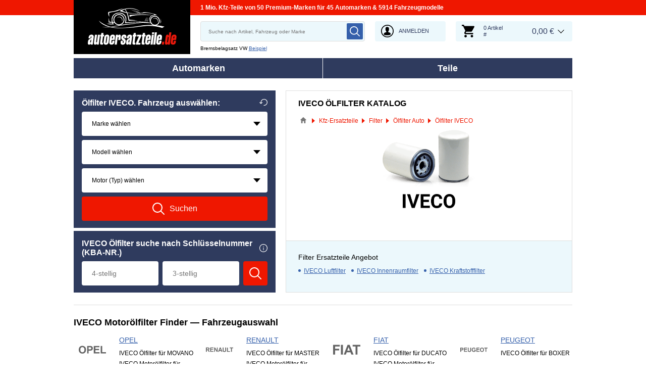

--- FILE ---
content_type: text/html; charset=UTF-8
request_url: https://www.autoersatzteile.de/olfilter/m-iveco
body_size: 9981
content:
<!DOCTYPE html>
<html lang="de">
<head>
    <meta charset="utf-8">
    <meta name="viewport" content="width=device-width, initial-scale=1.0">
    <meta name="csrf-token" content="Ahtwd8ykzEwVUcxzpZYjyvCx7rXRi0syUdNg6lrO">
    <meta name="format-detection" content="telephone=no">
    <link rel="dns-prefetch" href="https://cdn.autoersatzteile.de/">
    <link rel="apple-touch-icon" sizes="180x180" href="/assets/833652/images/apple-touch-icon.png">
    <link rel="icon" type="image/png" sizes="32x32" href="/assets/833652/images/favicon-32x32.png">
    <link rel="icon" type="image/png" sizes="16x16" href="/assets/833652/images/favicon-16x16.png">
    <link rel="mask-icon" href="/assets/833652/images/safari-pinned-tab.svg" color="#5bbad5">
    <meta name="theme-color" content="#ffffff">
    <meta name="robots" content="index, follow">
        <link rel="canonical" href="https://www.autoersatzteile.de/olfilter/m-iveco">
        
    <title>IVECO Ölfilter kaufen | Preis und Erfahrung</title>
    <meta name="description" content="Täglich ⚡ NEUE ANGEBOTE ➤➤➤ Sie suchen Ölfilter von IVECO für Ihr Fahrzeug ❓ ➤ Dann sind Sie in unsrem Onlineshop für Autoersatzteile genau richtig ❗ Hier finden Sie nicht nur passende, sondern auch günstige Motorölfilter Autoteile ➤"/>
    <meta name="keywords" content=""/>
    <link href="/assets/833652/css/vendor.css" rel="stylesheet">
    <link href="/assets/833652/css/app.css?id=f890cf1fc4b5d4db46d15ae3a2fa3cb7" rel="stylesheet">
        <!-- a.1 -->

    <!-- Google Tag Manager -->
<script>
    window.dataLayer = window.dataLayer || [];
    dataLayer.push({"event":"page_load","routeName":"supplier_part","session_start":1768787510,"visitor_type":"uknown_user","car_id":null,"firstRoute":"supplier_part","subentrance_route":"supplier_part","pageIndex":1,"exitRoute":"supplier_part","user_sessionID":"ciryzZH2IJ0PexSQ0SDFT68a4kmiQpCTdk8XU3rU","user_id":"guest","BasketID":"bskid0lZraztJwyMwnVJz7egMpkoDi8nidzWNay4f1VXJ","device_category":"desktop","cid":"0"});
        dataLayer.push({"event":"consent_mode_def","ad_storage_def":"denied","analytics_storage_def":"denied","all_analytics_cookies":"denied","all_marketing_cookies":"denied"});
        dataLayer.push({'random_sessionID': new Date().getTime() + '.' + Math.random().toString(36).substring(5)});
</script>
<script>
    /**
     This code should be called when selecting cookies in the popup... terms-cookies-popup.js
     document.dispatchEvent(new CustomEvent('setTermsCookiesChoose', {detail: choose}));
     */
    document.addEventListener('setTermsCookiesChoose', function (e) {
        dataLayer.push({
            'event': 'consent_mode_option',
            'analytics_storage': e.detail.analyticsStorageDef,
            'ad_storage': e.detail.adStorageDef,
            'all_analytics_cookies': e.detail.allAnalyticsCookies,
            'all_marketing_cookies': e.detail.allMarketingCookies,
        });
    });
</script>

<script>(function (w, d, s, l, i) {
        w[l] = w[l] || [];
        w[l].push({
            'gtm.start':
                new Date().getTime(), event: 'gtm.js'
        });
        var f = d.getElementsByTagName(s)[0],
            j = d.createElement(s), dl = l != 'dataLayer' ? '&l=' + l : '';
        j.async = true;
        j.src =
            'https://www.googletagmanager.com/gtm.js?id=' + i + dl;
        f.parentNode.insertBefore(j, f);
    })(window, document, 'script', 'dataLayer', 'GTM-5HFXB5L');</script>
<!-- End Google Tag Manager -->
    <script src="https://autoersatzteile.app.baqend.com/v1/speedkit/install.js?d=production" async crossorigin="anonymous"></script>
    <!-- a.2 -->

</head>
<body>
<!-- a.3 -->
<div style="display:none" data-session-start></div>

<!-- Google Tag Manager (noscript) -->
<noscript>
    <iframe src="https://www.googletagmanager.com/ns.html?id=GTM-5HFXB5L"
            height="0" width="0" style="display:none;visibility:hidden"></iframe>
</noscript>
<!-- End Google Tag Manager (noscript) -->
<div class="wrapper"
            data-user-id="" data-cart-id="" data-ubi="bskid0lZraztJwyMwnVJz7egMpkoDi8nidzWNay4f1VXJ" data-cart-count="" data-maker-id="" data-model-id="" data-car-id="" data-404-page="" data-route-name="" data-ab-test-type data-ab-test-group data-ab-test-keys data-ab-test-values
    >
        <header class="header">
        <div class="header__top d-none d-sm-flex">
    <div class="header__headline">
                <div class="header__headline-slog"><b>1 Mio. Kfz-Teile von 50 Premium-Marken für 45 Automarken & 5914 Fahrzeugmodelle</b></div>
    </div>
</div>
<div class="header__content-wrapper" data-header-content>
    <div class="header__content">
        <div class="header__logo">
            <a href="https://www.autoersatzteile.de/">
                <img class="header__logo-image" src="/assets/833652/images/svg/logo/logo_de.svg"
                     alt="Autoersatzteile.de">
                <img class="header__logo-image-fixed" src="/assets/833652/images/svg/logo/logo_de_fixed.svg"
                     alt="">
            </a>
        </div>
        <div class="header__search" data-header-search>
            <div class="header__search-content">
                <form class="autocomplete" method="get" action="https://www.autoersatzteile.de/ersatzteile-suche" data-autocomplete-form>
                    <input value="" aria-label="search" class="autocomplete__input" type="text"
                           name="keyword" placeholder="Suche nach Artikel, Fahrzeug oder Marke"
                           data-search-autocomplete-input autocomplete="off"/>
                    <button class="autocomplete__button" data-search-submit-button>
                        <svg class="base-svg " role="img">
                            <use xlink:href="/assets/833652/svg/icon-sprite-bw.svg#sprite-search-bw-"></use>
                        </svg>
                    </button>
                </form>
                <span class="header__search-close" data-header-search-close>
                    <svg class="base-svg " role="img">
                        <use xlink:href="/assets/833652/svg/icon-sprite-bw.svg#sprite-close-icon-bw-"></use>
                    </svg>
                </span>
                <div class="header__search-info">
    <div class="header__search-info-toggle">
        Bremsbelagsatz VW        <div class="header__search-info-link" data-tooltip-click data-example-tooltip-dropdown>
            <a href="#" data-tooltip-click>Beispiel</a>
            <div class="header__search-info-tooltip" data-example-tooltip-dropdown-container></div>
        </div>
    </div>
</div>
            </div>
        </div>

        <div class="header__search-trigger" data-search-toggle>
            <svg class="base-svg " role="img">
                <use xlink:href="/assets/833652/svg/icon-sprite-bw.svg#sprite-search-bw-"></use>
            </svg>
        </div>
                    <div class="header__auth js-login-popup" data-login-show>
                <svg class="base-svg " role="img">
                    <use xlink:href="/assets/833652/svg/icon-sprite-bw.svg?rev=94077978#sprite-user-icon-bw-"></use>
                </svg>
                <span>Anmelden</span>
            </div>
                <div class="header__cart"
     data-tooltip-hover
     data-header-cart
     data-header-cart-middle
     data-link="https://www.autoersatzteile.de/basket">
    <div class="header__cart-art" data-cart-count="0">
    <svg class="base-svg" role="img">
        <use xlink:href=/assets/833652/svg/icon-sprite-bw.svg#sprite-cart-icon-bw-></use>
    </svg>
    <span data-cart-count-products>0 Artikel<br>#</span>
</div>
<div data-link="https://www.autoersatzteile.de/basket" class="header__cart-price">
    <span>0,00 &euro;</span>
</div>
    </div>
    </div>
</div>
        <nav>
            <ul class="main-menu" data-main-menu>
    <li class="main-menu__item" data-tooltip-hover data-tooltip-mob-hold data-ajax-main-menu="makers">
        <span class="close"></span>
        <a href="https://www.autoersatzteile.de/autohersteller" class="main-menu__title" data-ajax-makers-link>Automarken</a>
    </li>
    <li class="main-menu__item" data-tooltip-hover data-tooltip-mob-hold data-ajax-main-menu="parts">
        <span class="close"></span>
        <a href="https://www.autoersatzteile.de/auto-ersatzteile" class="main-menu__title" data-ajax-parts-link>Teile</a>
    </li>
</ul>
        </nav>
    </header>
                <main class="parts-page" id="main" role="main" >
        
    <div class="selector-wrapper selector-wrapper--border-none">
        <div class="row">
            <div class="col-12 col-md-6 col-lg-5">
                <div class="selector">
    <div class="selector__wrap">
        <div class="selector__vehicle"
     data-selector
     data-car-search-selector
     data-car-search-type="base">
    <div class="selector__title title-h3">
    Ölfilter IVECO. Fahrzeug auswählen:    <div class="selector__reset" data-selector-reset>
        <svg class="base-svg" role="img">
            <use xlink:href="/assets/833652/svg/icon-sprite-bw.svg#sprite-reset-bw-"></use>
        </svg>
    </div>
</div>
    <form class="selector__vehicle-form" onsubmit="return false;">
    <div class="selector__input" data-selector-maker data-form-row>
    <select name="makerId" aria-label="maker">
        <option value="-1">Marke wählen</option>
    </select>
    <span class="selector__input-numb">1</span>
    <span class="error-tooltip">
    <svg class="base-svg " role="img"><use xlink:href="/assets/833652/svg/icon-sprite-bw.svg#sprite-warning-bw-"></use></svg>
    <span data-error-message></span>
</span>
</div>
<div class="selector__input" data-selector-model data-form-row>
    <select name="modelId" aria-label="model">
        <option value="-1">Modell wählen</option>
    </select>
    <span class="selector__input-numb">2</span>
    <span class="error-tooltip">
    <svg class="base-svg " role="img"><use xlink:href="/assets/833652/svg/icon-sprite-bw.svg#sprite-warning-bw-"></use></svg>
    <span data-error-message></span>
</span>
</div>
<div class="selector__input" data-selector-car data-form-row>
    <select name="carId" aria-label="car">
        <option value="-1">Motor (Typ) wählen</option>
    </select>
    <span class="selector__input-numb">3</span>
    <span class="error-tooltip">
    <svg class="base-svg " role="img"><use xlink:href="/assets/833652/svg/icon-sprite-bw.svg#sprite-warning-bw-"></use></svg>
    <span data-error-message></span>
</span>
</div>
        <input name="childSynthetic" type="hidden" value="olfilter">
    <input name="nodeId" type="hidden" value="10359">
    <input name="nodeAlias" type="hidden" value="olfilter">
    <a href="#" class="selector__button" data-selector-button>
        <svg class="base-svg" role="img">
            <use xlink:href="/assets/833652/svg/icon-sprite-bw.svg#sprite-search-bw-"></use>
        </svg>
        <span>Suchen</span>
    </a>
</form></div>
<div class="selector__kba">
    <div class="selector__title title-h3">
        IVECO Ölfilter suche nach Schlüsselnummer (KBA-NR.)        <div class="selector__info" data-tooltip-click>
            <span class="selector__info-icon">
                <img src="/assets/833652/images/svg/info-w.svg" alt="IVECO Ölfilter Finder Schlüsselnummer">
            </span>
            <div class="selector__info-tooltip">
                <a href="#" class="close"></a>
                <div class="title"
                     data-text-modify="append-text"
                     data-append-text="Nach Schlüsselnummer"></div>
                <div class="image"
                     data-text-modify="append-img"
                     data-append-img-src="/assets/833652/images/beispiel.png"
                     data-append-img-alt=""></div>
            </div>
        </div>
    </div>
    <div class="selector__kba-wrap" data-selector-number>
        <form class="selector__kba-form" onsubmit="return false;">
    <div class="selector__input-wrap" data-selector-number-kba1 data-form-row>
        <input class="selector__kba-input"
               type="text"
               aria-label="kba1"
               name="kba[]"
               id="kba1"
               placeholder="4-stellig"
               maxlength="4"
               value="">
        <span class="error-tooltip">
        <svg role="img" class="base-svg">
            <use xlink:href="/assets/833652/svg/icon-sprite-bw.svg#sprite-warning-bw-"></use>
        </svg>
        <span data-error-message></span>
    </span>
    </div>
    <div class="selector__input-wrap" data-selector-number-kba2 data-form-row>
        <input class="selector__kba-input"
               type="text"
               aria-label="kba2"
               name="kba[]"
               id="kba2"
               placeholder="3-stellig"
               maxlength="3"
               value="">
    </div>
        <input name="childSynthetic" type="hidden" value="olfilter">
    <input name="nodeId" type="hidden" value="10359">
    <input name="nodeAlias" type="hidden" value="olfilter">
    <a href="#" class="selector__button" data-selector-number-button>
        <svg class="base-svg" role="img">
            <use xlink:href="/assets/833652/svg/icon-sprite-bw.svg#sprite-search-bw-"></use>
        </svg>
        <span>Suchen</span>
    </a>
</form>    </div>
</div>
    </div>
</div>            </div>
            <div class="col-12 col-md-6 col-lg-7">
                <div class="current-category">
                    <h1 class="current-category__title title-h3">IVECO Ölfilter Katalog</h1>
                    <div class="breadcrumbs">
        <script type="application/ld+json">{
    "@context": "https://schema.org",
    "@type": "BreadcrumbList",
    "itemListElement": [
        {
            "@type": "ListItem",
            "position": 1,
            "item": {
                "@type": "Thing",
                "name": "Autoteile",
                "@id": "https://www.autoersatzteile.de/"
            }
        },
        {
            "@type": "ListItem",
            "position": 2,
            "item": {
                "@type": "Thing",
                "name": "Kfz-Ersatzteile",
                "@id": "https://www.autoersatzteile.de/auto-ersatzteile"
            }
        },
        {
            "@type": "ListItem",
            "position": 3,
            "item": {
                "@type": "Thing",
                "name": "Filter",
                "@id": "https://www.autoersatzteile.de/filter"
            }
        },
        {
            "@type": "ListItem",
            "position": 4,
            "item": {
                "@type": "Thing",
                "name": "Ölfilter Auto",
                "@id": "https://www.autoersatzteile.de/olfilter"
            }
        },
        {
            "@type": "ListItem",
            "position": 5,
            "item": {
                "@type": "Thing",
                "name": "Ölfilter IVECO"
            }
        }
    ]
}</script>                    <div class="breadcrumbs__item">
                                    <a href="https://www.autoersatzteile.de/" class="breadcrumbs__link">
                        <span><img src="/assets/833652/images/svg/home.svg" alt="Autoteile"></span>
                    </a>                            </div>
                    <div class="breadcrumbs__item">
                                    <a href="https://www.autoersatzteile.de/auto-ersatzteile" class="breadcrumbs__link">
                        <span>Kfz-Ersatzteile</span>
                    </a>                            </div>
                    <div class="breadcrumbs__item">
                                    <a href="https://www.autoersatzteile.de/filter" class="breadcrumbs__link">
                        <span>Filter</span>
                    </a>                            </div>
                    <div class="breadcrumbs__item">
                                    <a href="https://www.autoersatzteile.de/olfilter" class="breadcrumbs__link">
                        <span>Ölfilter Auto</span>
                    </a>                            </div>
                    <div class="breadcrumbs__item">
                                    <a class="breadcrumbs__defcur"><span>Ölfilter IVECO</span></a>
                            </div>
            </div>

                    <div class="current-category__image current-category__image--brand">
                        <img class="current-category__img lazyload"
                             src="https://scdn.autoersatzteile.de/catalog/categories/513x196/55.png"
                             data-srcset="https://scdn.autoersatzteile.de/catalog/categories/513x196/55.png"
                             srcset="https://www.autoersatzteile.de/lazyload.php?width=513&amp;height=196"
                             alt="IVECO Ölfilter Katalog"
                        >
                        <span class="current-category__brand">
                            <img class="lazyload"
                                 alt="IVECO Motorölfilter online kaufen"
                                 src="https://cdn.autoersatzteile.de/brands/thumbs/100947.png?m=2"
                                 data-src="https://cdn.autoersatzteile.de/brands/thumbs/100947.png?m=2"
                                 data-srcset="https://cdn.autoersatzteile.de/brands/thumbs/100947.png?m=2 1x, https://cdn.autoersatzteile.de/brands/thumbs/100947.png?m=1 2x"
                                 srcset="https://www.autoersatzteile.de/lazyload.php?width=170&amp;height=80">
                        </span>
                    </div>
                    <div class="current-category__links">
    <b class="current-category__links-title title-h4">Filter Ersatzteile Angebot</b>
    <ul class="current-category__links-list" data-current-cat-links>
                    <li>
                <a href="https://www.autoersatzteile.de/luftfilter/m-iveco"
                   class="current-category__link"
                >IVECO Luftfilter</a>
            </li>
                    <li>
                <a href="https://www.autoersatzteile.de/innenraumfilter/m-iveco"
                   class="current-category__link"
                >IVECO Innenraumfilter</a>
            </li>
                    <li>
                <a href="https://www.autoersatzteile.de/kraftstofffilter/m-iveco"
                   class="current-category__link"
                >IVECO Kraftstofffilter</a>
            </li>
            </ul>
    <div class="current-category__links-more"
         data-current-cat-links-btn
         data-more="Mehr"
         data-less="Schließen"
    >Mehr</div>
</div>
                </div>
            </div>
        </div>
    </div>

    <div class="makers-groups" data-makers-groups data-media-sm="4" data-media-md="6">
    <h2 class="makers-groups__title">IVECO Motorölfilter Finder — Fahrzeugauswahl</h2>
    <div class="makers-groups__content row row-cols-2 row-cols-sm-3 row-cols-md-3 row-cols-lg-4">
                                <ul class="makers-groups__item" data-makers-groups-item>
                <li>
                    <div class="makers-item-link">
                        <img class="makers-item-link__image lazyload"
                             src="https://scdn.autoersatzteile.de/makers/def/84.svg"
                             data-srcset="https://scdn.autoersatzteile.de/makers/def/84.svg"
                             srcset="https://www.autoersatzteile.de/lazyload.php?width=54&amp;height=54"
                             alt="OPEL Ölfilter IVECO">
                    </div>
                    <span class="makers-groups__group-link">
                        OPEL                    </span>
                </li>
                                    <li>
                        <a href="https://www.autoersatzteile.de/olfilter/opel/movano/iveco"
                           class="makers-groups__item-link"
                        >IVECO Ölfilter für MOVANO                        </a>
                    </li>
                                    <li>
                        <a href="https://www.autoersatzteile.de/olfilter/opel/arena/iveco"
                           class="makers-groups__item-link"
                        >IVECO Motorölfilter für ARENA                        </a>
                    </li>
                            </ul>
                                <ul class="makers-groups__item" data-makers-groups-item>
                <li>
                    <div class="makers-item-link">
                        <img class="makers-item-link__image lazyload"
                             src="https://scdn.autoersatzteile.de/makers/def/93.svg"
                             data-srcset="https://scdn.autoersatzteile.de/makers/def/93.svg"
                             srcset="https://www.autoersatzteile.de/lazyload.php?width=54&amp;height=54"
                             alt="RENAULT Ölfilter IVECO">
                    </div>
                    <span class="makers-groups__group-link">
                        RENAULT                    </span>
                </li>
                                    <li>
                        <a href="https://www.autoersatzteile.de/olfilter/renault/master/iveco"
                           class="makers-groups__item-link"
                        >IVECO Ölfilter für MASTER                        </a>
                    </li>
                                    <li>
                        <a href="https://www.autoersatzteile.de/olfilter/renault/trafic/iveco"
                           class="makers-groups__item-link"
                        >IVECO Motorölfilter für TRAFIC                        </a>
                    </li>
                                    <li>
                        <a href="https://www.autoersatzteile.de/olfilter/renault/safrane/iveco"
                           class="makers-groups__item-link"
                        >SAFRANE                        </a>
                    </li>
                            </ul>
                                <ul class="makers-groups__item" data-makers-groups-item>
                <li>
                    <div class="makers-item-link">
                        <img class="makers-item-link__image lazyload"
                             src="https://scdn.autoersatzteile.de/makers/def/35.svg"
                             data-srcset="https://scdn.autoersatzteile.de/makers/def/35.svg"
                             srcset="https://www.autoersatzteile.de/lazyload.php?width=54&amp;height=54"
                             alt="FIAT Ölfilter IVECO">
                    </div>
                    <span class="makers-groups__group-link">
                        FIAT                    </span>
                </li>
                                    <li>
                        <a href="https://www.autoersatzteile.de/olfilter/fiat/ducato/iveco"
                           class="makers-groups__item-link"
                        >IVECO Ölfilter für DUCATO                        </a>
                    </li>
                                    <li>
                        <a href="https://www.autoersatzteile.de/olfilter/fiat/croma/iveco"
                           class="makers-groups__item-link"
                        >IVECO Motorölfilter für CROMA                        </a>
                    </li>
                            </ul>
                                <ul class="makers-groups__item" data-makers-groups-item>
                <li>
                    <div class="makers-item-link">
                        <img class="makers-item-link__image lazyload"
                             src="https://scdn.autoersatzteile.de/makers/def/88.svg"
                             data-srcset="https://scdn.autoersatzteile.de/makers/def/88.svg"
                             srcset="https://www.autoersatzteile.de/lazyload.php?width=54&amp;height=54"
                             alt="PEUGEOT Ölfilter IVECO">
                    </div>
                    <span class="makers-groups__group-link">
                        PEUGEOT                    </span>
                </li>
                                    <li>
                        <a href="https://www.autoersatzteile.de/olfilter/peugeot/boxer/iveco"
                           class="makers-groups__item-link"
                        >IVECO Ölfilter für BOXER                        </a>
                    </li>
                            </ul>
                                <ul class="makers-groups__item" data-makers-groups-item>
                <li>
                    <div class="makers-item-link">
                        <img class="makers-item-link__image lazyload"
                             src="https://scdn.autoersatzteile.de/makers/def/21.svg"
                             data-srcset="https://scdn.autoersatzteile.de/makers/def/21.svg"
                             srcset="https://www.autoersatzteile.de/lazyload.php?width=54&amp;height=54"
                             alt="CITROЁN Ölfilter IVECO">
                    </div>
                    <span class="makers-groups__group-link">
                        CITROËN                    </span>
                </li>
                                    <li>
                        <a href="https://www.autoersatzteile.de/olfilter/citroen/relay/iveco"
                           class="makers-groups__item-link"
                        >Ölfilter IVECO für JUMPER                        </a>
                    </li>
                            </ul>
            </div>
    <div class="makers-groups__more"
         data-makers-groups-btn
         data-more="Mehr"
         data-less="Schließen"
    >Mehr</div>
</div>

    
    
    <div class="top-products">
    <h3 class="top-products__title title-h2"
    >IVECO Ölfilter Liste: Top Produkte in Top-Qualität</h3>
    <div class="top-products__content">
        <div class="row" data-listing-grid>
            <div class="col-6 col-sm-4 col-md-3">
            <div class="listing-grid-item" data-listing-grid-item data-product-article-id=18732610>
                <div class="listing-grid-item__title discount">
                    <a href="https://www.autoersatzteile.de/18732610-iveco#olfilter" class="listing-grid-item__name">
                        Ölfilter IVECO 2995655                    </a>                                    </div>
                <div class="listing-grid-item__article">
                                            <div class="listing-grid-item__info-toggle" data-listing-grid-toggle>
                            <img src="/assets/833652/images/svg/info-card.svg" alt="2995655 IVECO Ölfilter Erfahrung und Preis">
                        </div>
                                                                <span>Art. Nr: 2995655</span>
                                    </div>
                <a href="https://www.autoersatzteile.de/18732610-iveco" class="listing-grid-item__image " data-product-click>
                <img class="lazyload" data-srcset="https://cdn.autoersatzteile.de/thumb?id=18732610&amp;m=2&amp;n=0&amp;lng=de&amp;rev=94077978 1x, https://cdn.autoersatzteile.de/thumb?id=18732610&amp;m=1&amp;n=0&amp;lng=de&amp;rev=94077978 2x" srcset="https://www.autoersatzteile.de/lazyload.php?width=300&amp;height=300" src="https://cdn.autoersatzteile.de/thumb?id=18732610&amp;m=1&amp;n=0&amp;lng=de&amp;rev=94077978"
                     alt="2995655 IVECO Ölfilter Preis">
                </a>                
                
                <div class="listing-grid-item__price-info">
                    <div class="listing-grid-item__price">
                                                <div class="listing-grid-item__new-price">15,99 &euro;</div>
                                            </div>
                    <span data-product-qty="18732610">
                        <input type="hidden" value="1">
                    </span>
                                            <a href="#" class="listing-grid-item__button" data-grid-cart-add-button data-cart-button-add="18732610"
                            data-brand-no="100947" data-generic-id="7" data-generic-name="Ölfilter" data-price="15.99" data-original-price="" data-article-no="2995655" data-currency="EUR" data-promotion-id="905" data-rrp-price="0" data-rrp-id="" data-category-id="55" data-parent-category-id="9" 
                            
                        >
                            <svg class="base-svg" role="img">
                                <use xlink:href="/assets/833652/svg/icon-sprite-bw.svg#sprite-cart-icon-bw-"></use>
                            </svg>
                        </a>
                                    </div>
                <div class="listing-grid-item__tax">inkl. 19% MwSt., zzgl. <a rel="nofollow" href="https://www.autoersatzteile.de/versand" target="_blank">Versandkosten</a></div>

                
                <div class="listing-grid-item__info">
    <div class="listing-grid-item__info-close" data-listing-grid-item-close></div>
    <div class="listing-grid-item__info-desc">
        <ul class="listing-grid-item__info-list">
            <li >
            <span class="left">
                OE-Teile:
                            </span>
            <span class="right">Ja</span>
        </li>
                <li class="important-row">
            <span class="left">
                Filterausführung:
                            </span>
            <span class="right">Anschraubfilter</span>
        </li>
                <li class="important-row">
            <span class="left">
                Höhe:
                            </span>
            <span class="right">133</span>
        </li>
                <li class="important-row">
            <span class="left">
                Gewindemaß:
                            </span>
            <span class="right">M22x1,5</span>
        </li>
                <li class="important-row">
            <span class="left">
                Dichtringdurchmesser [mm]:
                            </span>
            <span class="right">73</span>
        </li>
                <li >
            <span class="left">
                Durchmesser:
                            </span>
            <span class="right">93</span>
        </li>
                <li >
            <span class="left">
                Zustand:
                            </span>
            <span class="right">Brandneu</span>
        </li>
            </ul>
        <span class="listing-grid-item__info-link" data-product-click data-link="https://www.autoersatzteile.de/18732610-iveco">Details</span>
    </div>
    <div class="listing-grid-item__info-available">Über 100 Artikel auf Lager</div>
</div>

            </div>
        </div>
            <div class="col-6 col-sm-4 col-md-3">
            <div class="listing-grid-item" data-listing-grid-item data-product-article-id=17858032>
                <div class="listing-grid-item__title discount">
                    <a href="https://www.autoersatzteile.de/17858032-iveco#olfilter" class="listing-grid-item__name">
                        Ölfilter IVECO 2992544                    </a>                                    </div>
                <div class="listing-grid-item__article">
                                            <div class="listing-grid-item__info-toggle" data-listing-grid-toggle>
                            <img src="/assets/833652/images/svg/info-card.svg" alt="2992544 IVECO Motorölfilter Erfahrung und Preis">
                        </div>
                                                                <span>Art. Nr: 2992544</span>
                                    </div>
                <a href="https://www.autoersatzteile.de/17858032-iveco" class="listing-grid-item__image " data-product-click>
                <img class="lazyload" data-srcset="https://cdn.autoersatzteile.de/thumb?id=17858032&amp;m=2&amp;n=0&amp;lng=de&amp;rev=94077978 1x, https://cdn.autoersatzteile.de/thumb?id=17858032&amp;m=1&amp;n=0&amp;lng=de&amp;rev=94077978 2x" srcset="https://www.autoersatzteile.de/lazyload.php?width=300&amp;height=300" src="https://cdn.autoersatzteile.de/thumb?id=17858032&amp;m=1&amp;n=0&amp;lng=de&amp;rev=94077978"
                     alt="2992544 IVECO Ölfilter Preis">
                </a>                
                
                <div class="listing-grid-item__price-info">
                    <div class="listing-grid-item__price">
                                                <div class="listing-grid-item__new-price">34,99 &euro;</div>
                                            </div>
                    <span data-product-qty="17858032">
                        <input type="hidden" value="1">
                    </span>
                                            <a href="#" class="listing-grid-item__button" data-grid-cart-add-button data-cart-button-add="17858032"
                            data-brand-no="100947" data-generic-id="7" data-generic-name="Ölfilter" data-price="34.99" data-original-price="" data-article-no="2992544" data-currency="EUR" data-promotion-id="905" data-rrp-price="0" data-rrp-id="" data-category-id="55" data-parent-category-id="9" 
                            
                        >
                            <svg class="base-svg" role="img">
                                <use xlink:href="/assets/833652/svg/icon-sprite-bw.svg#sprite-cart-icon-bw-"></use>
                            </svg>
                        </a>
                                    </div>
                <div class="listing-grid-item__tax">inkl. 19% MwSt., zzgl. <a rel="nofollow" href="https://www.autoersatzteile.de/versand" target="_blank">Versandkosten</a></div>

                
                <div class="listing-grid-item__info">
    <div class="listing-grid-item__info-close" data-listing-grid-item-close></div>
    <div class="listing-grid-item__info-desc">
        <ul class="listing-grid-item__info-list">
            <li >
            <span class="left">
                OE-Teile:
                            </span>
            <span class="right">Ja</span>
        </li>
                <li >
            <span class="left">
                Zustand:
                            </span>
            <span class="right">Brandneu</span>
        </li>
            </ul>
        <span class="listing-grid-item__info-link" data-product-click data-link="https://www.autoersatzteile.de/17858032-iveco">Details</span>
    </div>
    <div class="listing-grid-item__info-available">Über 100 Artikel auf Lager</div>
</div>

            </div>
        </div>
            <div class="col-6 col-sm-4 col-md-3">
            <div class="listing-grid-item" data-listing-grid-item data-product-article-id=19868173>
                <div class="listing-grid-item__title discount">
                    <a href="https://www.autoersatzteile.de/19868173-iveco#olfilter" class="listing-grid-item__name">
                        Ölfilter IVECO 2994057                    </a>                                    </div>
                <div class="listing-grid-item__article">
                                            <div class="listing-grid-item__info-toggle" data-listing-grid-toggle>
                            <img src="/assets/833652/images/svg/info-card.svg" alt="2994057 IVECO Filter für Öl Erfahrung und Preis">
                        </div>
                                                                <span>Art. Nr: 2994057</span>
                                    </div>
                <a href="https://www.autoersatzteile.de/19868173-iveco" class="listing-grid-item__image " data-product-click>
                <img class="lazyload" data-srcset="https://cdn.autoersatzteile.de/thumb?id=19868173&amp;m=2&amp;n=0&amp;lng=de&amp;rev=94077978 1x, https://cdn.autoersatzteile.de/thumb?id=19868173&amp;m=1&amp;n=0&amp;lng=de&amp;rev=94077978 2x" srcset="https://www.autoersatzteile.de/lazyload.php?width=300&amp;height=300" src="https://cdn.autoersatzteile.de/thumb?id=19868173&amp;m=1&amp;n=0&amp;lng=de&amp;rev=94077978"
                     alt="2994057 IVECO Ölfilter Preis">
                </a>                
                
                <div class="listing-grid-item__price-info">
                    <div class="listing-grid-item__price">
                                                <div class="listing-grid-item__new-price">25,99 &euro;</div>
                                            </div>
                    <span data-product-qty="19868173">
                        <input type="hidden" value="1">
                    </span>
                                            <a href="#" class="listing-grid-item__button" data-grid-cart-add-button data-cart-button-add="19868173"
                            data-brand-no="100947" data-generic-id="7" data-generic-name="Ölfilter" data-price="25.99" data-original-price="" data-article-no="2994057" data-currency="EUR" data-promotion-id="905" data-rrp-price="0" data-rrp-id="" data-category-id="55" data-parent-category-id="9" 
                            
                        >
                            <svg class="base-svg" role="img">
                                <use xlink:href="/assets/833652/svg/icon-sprite-bw.svg#sprite-cart-icon-bw-"></use>
                            </svg>
                        </a>
                                    </div>
                <div class="listing-grid-item__tax">inkl. 19% MwSt., zzgl. <a rel="nofollow" href="https://www.autoersatzteile.de/versand" target="_blank">Versandkosten</a></div>

                
                <div class="listing-grid-item__info">
    <div class="listing-grid-item__info-close" data-listing-grid-item-close></div>
    <div class="listing-grid-item__info-desc">
        <ul class="listing-grid-item__info-list">
            <li >
            <span class="left">
                OE-Teile:
                            </span>
            <span class="right">Ja</span>
        </li>
                <li class="important-row">
            <span class="left">
                Filterausführung:
                            </span>
            <span class="right">Anschraubfilter</span>
        </li>
                <li class="important-row">
            <span class="left">
                Höhe:
                            </span>
            <span class="right">145</span>
        </li>
                <li >
            <span class="left">
                Durchmesser:
                            </span>
            <span class="right">111</span>
        </li>
                <li >
            <span class="left">
                Gewicht [kg]:
                            </span>
            <span class="right">1,0</span>
        </li>
                <li >
            <span class="left">
                Innengewindemaß:
                            </span>
            <span class="right">3/4&quot; - 16 UNF</span>
        </li>
                <li >
            <span class="left">
                Dichtringinnendurchmesser [mm]:
                            </span>
            <span class="right">61</span>
        </li>
                <li >
            <span class="left">
                Dichtringaußendurchmesser [mm]:
                            </span>
            <span class="right">71</span>
        </li>
                <li >
            <span class="left">
                Zustand:
                            </span>
            <span class="right">Brandneu</span>
        </li>
            </ul>
        <span class="listing-grid-item__info-link" data-product-click data-link="https://www.autoersatzteile.de/19868173-iveco">Details</span>
    </div>
    <div class="listing-grid-item__info-available">Über 100 Artikel auf Lager</div>
</div>

            </div>
        </div>
            <div class="col-6 col-sm-4 col-md-3">
            <div class="listing-grid-item" data-listing-grid-item data-product-article-id=17858446>
                <div class="listing-grid-item__title discount">
                    <a href="https://www.autoersatzteile.de/17858446-iveco#olfilter" class="listing-grid-item__name">
                        Ölfilter IVECO 5801415504                    </a>                                    </div>
                <div class="listing-grid-item__article">
                                            <div class="listing-grid-item__info-toggle" data-listing-grid-toggle>
                            <img src="/assets/833652/images/svg/info-card.svg" alt="5801415504 IVECO Ölfilter Erfahrung und Preis">
                        </div>
                                                                <span>Art. Nr: 5801415504</span>
                                    </div>
                <a href="https://www.autoersatzteile.de/17858446-iveco" class="listing-grid-item__image " data-product-click>
                <img class="lazyload" data-srcset="https://cdn.autoersatzteile.de/thumb?id=17858446&amp;m=2&amp;n=0&amp;lng=de&amp;rev=94077978 1x, https://cdn.autoersatzteile.de/thumb?id=17858446&amp;m=1&amp;n=0&amp;lng=de&amp;rev=94077978 2x" srcset="https://www.autoersatzteile.de/lazyload.php?width=300&amp;height=300" src="https://cdn.autoersatzteile.de/thumb?id=17858446&amp;m=1&amp;n=0&amp;lng=de&amp;rev=94077978"
                     alt="5801415504 IVECO Ölfilter Preis">
                </a>                
                
                <div class="listing-grid-item__price-info">
                    <div class="listing-grid-item__price">
                                                <div class="listing-grid-item__new-price">89,49 &euro;</div>
                                            </div>
                    <span data-product-qty="17858446">
                        <input type="hidden" value="1">
                    </span>
                                            <a href="#" class="listing-grid-item__button" data-grid-cart-add-button data-cart-button-add="17858446"
                            data-brand-no="100947" data-generic-id="7" data-generic-name="Ölfilter" data-price="89.49" data-original-price="" data-article-no="5801415504" data-currency="EUR" data-promotion-id="905" data-rrp-price="0" data-rrp-id="" data-category-id="55" data-parent-category-id="9" 
                            
                        >
                            <svg class="base-svg" role="img">
                                <use xlink:href="/assets/833652/svg/icon-sprite-bw.svg#sprite-cart-icon-bw-"></use>
                            </svg>
                        </a>
                                    </div>
                <div class="listing-grid-item__tax">inkl. 19% MwSt., <a href="https://www.autoersatzteile.de/versand" rel="nofollow" target="_blank">versandkostenfrei</a></div>

                
                <div class="listing-grid-item__info">
    <div class="listing-grid-item__info-close" data-listing-grid-item-close></div>
    <div class="listing-grid-item__info-desc">
        <ul class="listing-grid-item__info-list">
            <li >
            <span class="left">
                OE-Teile:
                            </span>
            <span class="right">Ja</span>
        </li>
                <li class="important-row">
            <span class="left">
                Filterausführung:
                            </span>
            <span class="right">Filtereinsatz</span>
        </li>
                <li class="important-row">
            <span class="left">
                Höhe:
                            </span>
            <span class="right">236</span>
        </li>
                <li >
            <span class="left">
                Innendurchmesser [mm]:
                            </span>
            <span class="right">38</span>
        </li>
                <li >
            <span class="left">
                Durchmesser:
                            </span>
            <span class="right">112</span>
        </li>
                <li >
            <span class="left">
                Ergänzungsartikel / Ergänzende Info:
                            </span>
            <span class="right">mit Dichtung</span>
        </li>
                <li >
            <span class="left">
                Zustand:
                            </span>
            <span class="right">Brandneu</span>
        </li>
            </ul>
        <span class="listing-grid-item__info-link" data-product-click data-link="https://www.autoersatzteile.de/17858446-iveco">Details</span>
    </div>
    <div class="listing-grid-item__info-available">Über 100 Artikel auf Lager</div>
</div>

            </div>
        </div>
            <div class="col-6 col-sm-4 col-md-3">
            <div class="listing-grid-item" data-listing-grid-item data-product-article-id=17858027>
                <div class="listing-grid-item__title discount">
                    <a href="https://www.autoersatzteile.de/17858027-iveco#olfilter" class="listing-grid-item__name">
                        Ölfilter IVECO 2992188                    </a>                                    </div>
                <div class="listing-grid-item__article">
                                            <div class="listing-grid-item__info-toggle" data-listing-grid-toggle>
                            <img src="/assets/833652/images/svg/info-card.svg" alt="2992188 IVECO Motorölfilter Erfahrung und Preis">
                        </div>
                                                                <span>Art. Nr: 2992188</span>
                                    </div>
                <a href="https://www.autoersatzteile.de/17858027-iveco" class="listing-grid-item__image " data-product-click>
                <img class="lazyload" data-srcset="https://cdn.autoersatzteile.de/thumb?id=17858027&amp;m=2&amp;n=0&amp;lng=de&amp;rev=94077978 1x, https://cdn.autoersatzteile.de/thumb?id=17858027&amp;m=1&amp;n=0&amp;lng=de&amp;rev=94077978 2x" srcset="https://www.autoersatzteile.de/lazyload.php?width=300&amp;height=300" src="https://cdn.autoersatzteile.de/thumb?id=17858027&amp;m=1&amp;n=0&amp;lng=de&amp;rev=94077978"
                     alt="2992188 IVECO Ölfilter Preis">
                </a>                
                
                <div class="listing-grid-item__price-info">
                    <div class="listing-grid-item__price">
                                                <div class="listing-grid-item__new-price">14,99 &euro;</div>
                                            </div>
                    <span data-product-qty="17858027">
                        <input type="hidden" value="1">
                    </span>
                                            <a href="#" class="listing-grid-item__button" data-grid-cart-add-button data-cart-button-add="17858027"
                            data-brand-no="100947" data-generic-id="7" data-generic-name="Ölfilter" data-price="14.99" data-original-price="" data-article-no="2992188" data-currency="EUR" data-promotion-id="905" data-rrp-price="0" data-rrp-id="" data-category-id="55" data-parent-category-id="9" 
                            
                        >
                            <svg class="base-svg" role="img">
                                <use xlink:href="/assets/833652/svg/icon-sprite-bw.svg#sprite-cart-icon-bw-"></use>
                            </svg>
                        </a>
                                    </div>
                <div class="listing-grid-item__tax">inkl. 19% MwSt., zzgl. <a rel="nofollow" href="https://www.autoersatzteile.de/versand" target="_blank">Versandkosten</a></div>

                
                <div class="listing-grid-item__info">
    <div class="listing-grid-item__info-close" data-listing-grid-item-close></div>
    <div class="listing-grid-item__info-desc">
        <ul class="listing-grid-item__info-list">
            <li >
            <span class="left">
                OE-Teile:
                            </span>
            <span class="right">Ja</span>
        </li>
                <li >
            <span class="left">
                Zustand:
                            </span>
            <span class="right">Brandneu</span>
        </li>
            </ul>
        <span class="listing-grid-item__info-link" data-product-click data-link="https://www.autoersatzteile.de/17858027-iveco">Details</span>
    </div>
    <div class="listing-grid-item__info-available">Über 100 Artikel auf Lager</div>
</div>

            </div>
        </div>
            <div class="col-6 col-sm-4 col-md-3">
            <div class="listing-grid-item" data-listing-grid-item data-product-article-id=18732611>
                <div class="listing-grid-item__title discount">
                    <a href="https://www.autoersatzteile.de/18732611-iveco#olfilter" class="listing-grid-item__name">
                        Ölfilter IVECO 2995811                    </a>                                    </div>
                <div class="listing-grid-item__article">
                                            <div class="listing-grid-item__info-toggle" data-listing-grid-toggle>
                            <img src="/assets/833652/images/svg/info-card.svg" alt="2995811 IVECO Filter für Öl Erfahrung und Preis">
                        </div>
                                                                <span>Art. Nr: 2995811</span>
                                    </div>
                <a href="https://www.autoersatzteile.de/18732611-iveco" class="listing-grid-item__image " data-product-click>
                <img class="lazyload" data-srcset="https://cdn.autoersatzteile.de/thumb?id=18732611&amp;m=2&amp;n=0&amp;lng=de&amp;rev=94077978 1x, https://cdn.autoersatzteile.de/thumb?id=18732611&amp;m=1&amp;n=0&amp;lng=de&amp;rev=94077978 2x" srcset="https://www.autoersatzteile.de/lazyload.php?width=300&amp;height=300" src="https://cdn.autoersatzteile.de/thumb?id=18732611&amp;m=1&amp;n=0&amp;lng=de&amp;rev=94077978"
                     alt="2995811 IVECO Ölfilter Preis">
                </a>                
                
                <div class="listing-grid-item__price-info">
                    <div class="listing-grid-item__price">
                                                <div class="listing-grid-item__new-price">12,99 &euro;</div>
                                            </div>
                    <span data-product-qty="18732611">
                        <input type="hidden" value="1">
                    </span>
                                            <a href="#" class="listing-grid-item__button" data-grid-cart-add-button data-cart-button-add="18732611"
                            data-brand-no="100947" data-generic-id="7" data-generic-name="Ölfilter" data-price="12.99" data-original-price="" data-article-no="2995811" data-currency="EUR" data-promotion-id="905" data-rrp-price="0" data-rrp-id="" data-category-id="55" data-parent-category-id="9" 
                            
                        >
                            <svg class="base-svg" role="img">
                                <use xlink:href="/assets/833652/svg/icon-sprite-bw.svg#sprite-cart-icon-bw-"></use>
                            </svg>
                        </a>
                                    </div>
                <div class="listing-grid-item__tax">inkl. 19% MwSt., zzgl. <a rel="nofollow" href="https://www.autoersatzteile.de/versand" target="_blank">Versandkosten</a></div>

                
                <div class="listing-grid-item__info">
    <div class="listing-grid-item__info-close" data-listing-grid-item-close></div>
    <div class="listing-grid-item__info-desc">
        <ul class="listing-grid-item__info-list">
            <li >
            <span class="left">
                OE-Teile:
                            </span>
            <span class="right">Ja</span>
        </li>
                <li class="important-row">
            <span class="left">
                Filterausführung:
                            </span>
            <span class="right">Anschraubfilter</span>
        </li>
                <li class="important-row">
            <span class="left">
                Höhe:
                            </span>
            <span class="right">73</span>
        </li>
                <li class="important-row">
            <span class="left">
                Gewindemaß:
                            </span>
            <span class="right">M 22 x 1,5</span>
        </li>
                <li >
            <span class="left">
                Innendurchmesser 2 [mm]:
                            </span>
            <span class="right">63</span>
        </li>
                <li >
            <span class="left">
                Öffnungsdruck Umgehungsventil [bar]:
                            </span>
            <span class="right">2</span>
        </li>
                <li >
            <span class="left">
                Durchmesser:
                            </span>
            <span class="right">94</span>
        </li>
                <li >
            <span class="left">
                Außendurchmesser 2 [mm]:
                            </span>
            <span class="right">72</span>
        </li>
                <li >
            <span class="left">
                Zustand:
                            </span>
            <span class="right">Brandneu</span>
        </li>
            </ul>
        <span class="listing-grid-item__info-link" data-product-click data-link="https://www.autoersatzteile.de/18732611-iveco">Details</span>
    </div>
    <div class="listing-grid-item__info-available">Über 100 Artikel auf Lager</div>
</div>

            </div>
        </div>
            <div class="col-6 col-sm-4 col-md-3">
            <div class="listing-grid-item" data-listing-grid-item data-product-article-id=17858028>
                <div class="listing-grid-item__title discount">
                    <a href="https://www.autoersatzteile.de/17858028-iveco#olfilter" class="listing-grid-item__name">
                        Ölfilter IVECO 2992242                    </a>                                    </div>
                <div class="listing-grid-item__article">
                                            <div class="listing-grid-item__info-toggle" data-listing-grid-toggle>
                            <img src="/assets/833652/images/svg/info-card.svg" alt="2992242 IVECO Ölfilter Erfahrung und Preis">
                        </div>
                                                                <span>Art. Nr: 2992242</span>
                                    </div>
                <a href="https://www.autoersatzteile.de/17858028-iveco" class="listing-grid-item__image " data-product-click>
                <img class="lazyload" data-srcset="https://cdn.autoersatzteile.de/thumb?id=17858028&amp;m=2&amp;n=0&amp;lng=de&amp;rev=94077978 1x, https://cdn.autoersatzteile.de/thumb?id=17858028&amp;m=1&amp;n=0&amp;lng=de&amp;rev=94077978 2x" srcset="https://www.autoersatzteile.de/lazyload.php?width=300&amp;height=300" src="https://cdn.autoersatzteile.de/thumb?id=17858028&amp;m=1&amp;n=0&amp;lng=de&amp;rev=94077978"
                     alt="2992242 IVECO Ölfilter kaufen">
                </a>                
                
                <div class="listing-grid-item__price-info">
                    <div class="listing-grid-item__price">
                                                <div class="listing-grid-item__new-price">18,99 &euro;</div>
                                            </div>
                    <span data-product-qty="17858028">
                        <input type="hidden" value="1">
                    </span>
                                            <a href="#" class="listing-grid-item__button" data-grid-cart-add-button data-cart-button-add="17858028"
                            data-brand-no="100947" data-generic-id="7" data-generic-name="Ölfilter" data-price="18.99" data-original-price="" data-article-no="2992242" data-currency="EUR" data-promotion-id="905" data-rrp-price="0" data-rrp-id="" data-category-id="55" data-parent-category-id="9" 
                            
                        >
                            <svg class="base-svg" role="img">
                                <use xlink:href="/assets/833652/svg/icon-sprite-bw.svg#sprite-cart-icon-bw-"></use>
                            </svg>
                        </a>
                                    </div>
                <div class="listing-grid-item__tax">inkl. 19% MwSt., zzgl. <a rel="nofollow" href="https://www.autoersatzteile.de/versand" target="_blank">Versandkosten</a></div>

                
                <div class="listing-grid-item__info">
    <div class="listing-grid-item__info-close" data-listing-grid-item-close></div>
    <div class="listing-grid-item__info-desc">
        <ul class="listing-grid-item__info-list">
            <li >
            <span class="left">
                OE-Teile:
                            </span>
            <span class="right">Ja</span>
        </li>
                <li >
            <span class="left">
                Zustand:
                            </span>
            <span class="right">Brandneu</span>
        </li>
            </ul>
        <span class="listing-grid-item__info-link" data-product-click data-link="https://www.autoersatzteile.de/17858028-iveco">Details</span>
    </div>
    <div class="listing-grid-item__info-available">Über 100 Artikel auf Lager</div>
</div>

            </div>
        </div>
            <div class="col-6 col-sm-4 col-md-3">
            <div class="listing-grid-item" data-listing-grid-item data-product-article-id=19868429>
                <div class="listing-grid-item__title discount">
                    <a href="https://www.autoersatzteile.de/19868429-iveco#olfilter" class="listing-grid-item__name">
                        Ölfilter IVECO 5802108699                    </a>                                    </div>
                <div class="listing-grid-item__article">
                                            <div class="listing-grid-item__info-toggle" data-listing-grid-toggle>
                            <img src="/assets/833652/images/svg/info-card.svg" alt="5802108699 IVECO Motorölfilter Erfahrung und Preis">
                        </div>
                                                                <span>Art. Nr: 5802108699</span>
                                    </div>
                <a href="https://www.autoersatzteile.de/19868429-iveco" class="listing-grid-item__image " data-product-click>
                <img class="lazyload" data-srcset="https://cdn.autoersatzteile.de/thumb?id=19868429&amp;m=2&amp;n=0&amp;lng=de&amp;rev=94077978 1x, https://cdn.autoersatzteile.de/thumb?id=19868429&amp;m=1&amp;n=0&amp;lng=de&amp;rev=94077978 2x" srcset="https://www.autoersatzteile.de/lazyload.php?width=300&amp;height=300" src="https://cdn.autoersatzteile.de/thumb?id=19868429&amp;m=1&amp;n=0&amp;lng=de&amp;rev=94077978"
                     alt="5802108699 IVECO Ölfilter kaufen">
                </a>                
                
                <div class="listing-grid-item__price-info">
                    <div class="listing-grid-item__price">
                                                <div class="listing-grid-item__new-price">74,49 &euro;</div>
                                            </div>
                    <span data-product-qty="19868429">
                        <input type="hidden" value="1">
                    </span>
                                            <a href="#" class="listing-grid-item__button" data-grid-cart-add-button data-cart-button-add="19868429"
                            data-brand-no="100947" data-generic-id="7" data-generic-name="Ölfilter" data-price="74.49" data-original-price="" data-article-no="5802108699" data-currency="EUR" data-promotion-id="905" data-rrp-price="0" data-rrp-id="" data-category-id="55" data-parent-category-id="9" 
                            
                        >
                            <svg class="base-svg" role="img">
                                <use xlink:href="/assets/833652/svg/icon-sprite-bw.svg#sprite-cart-icon-bw-"></use>
                            </svg>
                        </a>
                                    </div>
                <div class="listing-grid-item__tax">inkl. 19% MwSt., zzgl. <a rel="nofollow" href="https://www.autoersatzteile.de/versand" target="_blank">Versandkosten</a></div>

                
                <div class="listing-grid-item__info">
    <div class="listing-grid-item__info-close" data-listing-grid-item-close></div>
    <div class="listing-grid-item__info-desc">
        <ul class="listing-grid-item__info-list">
            <li >
            <span class="left">
                OE-Teile:
                            </span>
            <span class="right">Ja</span>
        </li>
                <li class="important-row">
            <span class="left">
                Filterausführung:
                            </span>
            <span class="right">Filtereinsatz</span>
        </li>
                <li class="important-row">
            <span class="left">
                Höhe:
                            </span>
            <span class="right">234</span>
        </li>
                <li >
            <span class="left">
                Innendurchmesser [mm]:
                            </span>
            <span class="right">38</span>
        </li>
                <li >
            <span class="left">
                Durchmesser:
                            </span>
            <span class="right">113</span>
        </li>
                <li >
            <span class="left">
                Ergänzungsartikel / Ergänzende Info:
                            </span>
            <span class="right">mit Dichtung</span>
        </li>
                <li >
            <span class="left">
                Zustand:
                            </span>
            <span class="right">Brandneu</span>
        </li>
            </ul>
        <span class="listing-grid-item__info-link" data-product-click data-link="https://www.autoersatzteile.de/19868429-iveco">Details</span>
    </div>
    <div class="listing-grid-item__info-available">Über 100 Artikel auf Lager</div>
</div>

            </div>
        </div>
            <div class="col-6 col-sm-4 col-md-3">
            <div class="listing-grid-item" data-listing-grid-item data-product-article-id=17858458>
                <div class="listing-grid-item__title discount">
                    <a href="https://www.autoersatzteile.de/17858458-iveco#olfilter" class="listing-grid-item__name">
                        Ölfilter IVECO 5801592275                    </a>                                    </div>
                <div class="listing-grid-item__article">
                                            <div class="listing-grid-item__info-toggle" data-listing-grid-toggle>
                            <img src="/assets/833652/images/svg/info-card.svg" alt="5801592275 IVECO Filter für Öl Erfahrung und Preis">
                        </div>
                                                                <span>Art. Nr: 5801592275</span>
                                    </div>
                <a href="https://www.autoersatzteile.de/17858458-iveco" class="listing-grid-item__image " data-product-click>
                <img class="lazyload" data-srcset="https://cdn.autoersatzteile.de/thumb?id=17858458&amp;m=2&amp;n=0&amp;lng=de&amp;rev=94077978 1x, https://cdn.autoersatzteile.de/thumb?id=17858458&amp;m=1&amp;n=0&amp;lng=de&amp;rev=94077978 2x" srcset="https://www.autoersatzteile.de/lazyload.php?width=300&amp;height=300" src="https://cdn.autoersatzteile.de/thumb?id=17858458&amp;m=1&amp;n=0&amp;lng=de&amp;rev=94077978"
                     alt="5801592275 IVECO Ölfilter kaufen">
                </a>                
                
                <div class="listing-grid-item__price-info">
                    <div class="listing-grid-item__price">
                                                <div class="listing-grid-item__new-price">86,49 &euro;</div>
                                            </div>
                    <span data-product-qty="17858458">
                        <input type="hidden" value="1">
                    </span>
                                            <a href="#" class="listing-grid-item__button" data-grid-cart-add-button data-cart-button-add="17858458"
                            data-brand-no="100947" data-generic-id="7" data-generic-name="Ölfilter" data-price="86.49" data-original-price="" data-article-no="5801592275" data-currency="EUR" data-promotion-id="905" data-rrp-price="0" data-rrp-id="" data-category-id="55" data-parent-category-id="9" 
                            
                        >
                            <svg class="base-svg" role="img">
                                <use xlink:href="/assets/833652/svg/icon-sprite-bw.svg#sprite-cart-icon-bw-"></use>
                            </svg>
                        </a>
                                    </div>
                <div class="listing-grid-item__tax">inkl. 19% MwSt., <a href="https://www.autoersatzteile.de/versand" rel="nofollow" target="_blank">versandkostenfrei</a></div>

                
                <div class="listing-grid-item__info">
    <div class="listing-grid-item__info-close" data-listing-grid-item-close></div>
    <div class="listing-grid-item__info-desc">
        <ul class="listing-grid-item__info-list">
            <li >
            <span class="left">
                OE-Teile:
                            </span>
            <span class="right">Ja</span>
        </li>
                <li >
            <span class="left">
                Zustand:
                            </span>
            <span class="right">Brandneu</span>
        </li>
            </ul>
        <span class="listing-grid-item__info-link" data-product-click data-link="https://www.autoersatzteile.de/17858458-iveco">Details</span>
    </div>
    <div class="listing-grid-item__info-available">Über 100 Artikel auf Lager</div>
</div>

            </div>
        </div>
            <div class="col-6 col-sm-4 col-md-3">
            <div class="listing-grid-item" data-listing-grid-item data-product-article-id=17858039>
                <div class="listing-grid-item__title discount">
                    <a href="https://www.autoersatzteile.de/17858039-iveco#olfilter" class="listing-grid-item__name">
                        Ölfilter IVECO 2995561                    </a>                                    </div>
                <div class="listing-grid-item__article">
                                            <div class="listing-grid-item__info-toggle" data-listing-grid-toggle>
                            <img src="/assets/833652/images/svg/info-card.svg" alt="2995561 IVECO Ölfilter Erfahrung und Preis">
                        </div>
                                                                <span>Art. Nr: 2995561</span>
                                    </div>
                <a href="https://www.autoersatzteile.de/17858039-iveco" class="listing-grid-item__image " data-product-click>
                <img class="lazyload" data-srcset="https://cdn.autoersatzteile.de/thumb?id=17858039&amp;m=2&amp;n=0&amp;lng=de&amp;rev=94077978 1x, https://cdn.autoersatzteile.de/thumb?id=17858039&amp;m=1&amp;n=0&amp;lng=de&amp;rev=94077978 2x" srcset="https://www.autoersatzteile.de/lazyload.php?width=300&amp;height=300" src="https://cdn.autoersatzteile.de/thumb?id=17858039&amp;m=1&amp;n=0&amp;lng=de&amp;rev=94077978"
                     alt="2995561 IVECO Ölfilter kaufen">
                </a>                
                
                <div class="listing-grid-item__price-info">
                    <div class="listing-grid-item__price">
                                                <div class="listing-grid-item__new-price">18,99 &euro;</div>
                                            </div>
                    <span data-product-qty="17858039">
                        <input type="hidden" value="1">
                    </span>
                                            <a href="#" class="listing-grid-item__button" data-grid-cart-add-button data-cart-button-add="17858039"
                            data-brand-no="100947" data-generic-id="7" data-generic-name="Ölfilter" data-price="18.99" data-original-price="" data-article-no="2995561" data-currency="EUR" data-promotion-id="905" data-rrp-price="0" data-rrp-id="" data-category-id="55" data-parent-category-id="9" 
                            
                        >
                            <svg class="base-svg" role="img">
                                <use xlink:href="/assets/833652/svg/icon-sprite-bw.svg#sprite-cart-icon-bw-"></use>
                            </svg>
                        </a>
                                    </div>
                <div class="listing-grid-item__tax">inkl. 19% MwSt., zzgl. <a rel="nofollow" href="https://www.autoersatzteile.de/versand" target="_blank">Versandkosten</a></div>

                
                <div class="listing-grid-item__info">
    <div class="listing-grid-item__info-close" data-listing-grid-item-close></div>
    <div class="listing-grid-item__info-desc">
        <ul class="listing-grid-item__info-list">
            <li >
            <span class="left">
                OE-Teile:
                            </span>
            <span class="right">Ja</span>
        </li>
                <li >
            <span class="left">
                Zustand:
                            </span>
            <span class="right">Brandneu</span>
        </li>
            </ul>
        <span class="listing-grid-item__info-link" data-product-click data-link="https://www.autoersatzteile.de/17858039-iveco">Details</span>
    </div>
    <div class="listing-grid-item__info-available">Über 100 Artikel auf Lager</div>
</div>

            </div>
        </div>
            <div class="col-6 col-sm-4 col-md-3">
            <div class="listing-grid-item" data-listing-grid-item data-product-article-id=17858245>
                <div class="listing-grid-item__title discount">
                    <a href="https://www.autoersatzteile.de/17858245-iveco#olfilter" class="listing-grid-item__name">
                        Ölfilter IVECO 500086331                    </a>                                    </div>
                <div class="listing-grid-item__article">
                                            <div class="listing-grid-item__info-toggle" data-listing-grid-toggle>
                            <img src="/assets/833652/images/svg/info-card.svg" alt="500086331 IVECO Motorölfilter Erfahrung und Preis">
                        </div>
                                                                <span>Art. Nr: 500086331</span>
                                    </div>
                <a href="https://www.autoersatzteile.de/17858245-iveco" class="listing-grid-item__image " data-product-click>
                <img class="lazyload" data-srcset="https://cdn.autoersatzteile.de/thumb?id=17858245&amp;m=2&amp;n=0&amp;lng=de&amp;rev=94077978 1x, https://cdn.autoersatzteile.de/thumb?id=17858245&amp;m=1&amp;n=0&amp;lng=de&amp;rev=94077978 2x" srcset="https://www.autoersatzteile.de/lazyload.php?width=300&amp;height=300" src="https://cdn.autoersatzteile.de/thumb?id=17858245&amp;m=1&amp;n=0&amp;lng=de&amp;rev=94077978"
                     alt="500086331 IVECO Ölfilter kaufen">
                </a>                
                
                <div class="listing-grid-item__price-info">
                    <div class="listing-grid-item__price">
                                                <div class="listing-grid-item__new-price">75,49 &euro;</div>
                                            </div>
                    <span data-product-qty="17858245">
                        <input type="hidden" value="1">
                    </span>
                                    </div>
                <div class="listing-grid-item__tax">inkl. 19% MwSt., <a href="https://www.autoersatzteile.de/versand" rel="nofollow" target="_blank">versandkostenfrei</a></div>

                
                <div class="listing-grid-item__info">
    <div class="listing-grid-item__info-close" data-listing-grid-item-close></div>
    <div class="listing-grid-item__info-desc">
        <ul class="listing-grid-item__info-list">
            <li >
            <span class="left">
                OE-Teile:
                            </span>
            <span class="right">Ja</span>
        </li>
                <li class="important-row">
            <span class="left">
                Filterausführung:
                            </span>
            <span class="right">Filtereinsatz</span>
        </li>
                <li class="important-row">
            <span class="left">
                Höhe:
                            </span>
            <span class="right">321</span>
        </li>
                <li >
            <span class="left">
                Innendurchmesser 2 [mm]:
                            </span>
            <span class="right">53, 55</span>
        </li>
                <li >
            <span class="left">
                Durchmesser:
                            </span>
            <span class="right">110</span>
        </li>
                <li >
            <span class="left">
                Zustand:
                            </span>
            <span class="right">Brandneu</span>
        </li>
            </ul>
        <span class="listing-grid-item__info-link" data-product-click data-link="https://www.autoersatzteile.de/17858245-iveco">Details</span>
    </div>
    <div class="listing-grid-item__info-available"></div>
</div>

            </div>
        </div>
    </div>
    </div>
</div>

    <div class="top-brands top-brands--slider">
    <div class="top-brands__title">Beliebte Hersteller</div>
    <ul class="top-brands__list" data-top-brands>
                    <li class="top-brands__item">
                <a href="https://www.autoersatzteile.de/olfilter/m-mann-filter" class="top-brands__link">
                    <img
                        alt="MANN-FILTER Ölfilter kaufen"
                        src="https://cdn.autoersatzteile.de/brands/thumbs/4.png?m=0"
                        data-srcset="https://cdn.autoersatzteile.de/brands/thumbs/4.png?m=3 1x, https://cdn.autoersatzteile.de/brands/thumbs/4.png?m=2 2x"
                        data-sizes = "auto"
                        srcset="https://www.autoersatzteile.de/lazyload.php?width=300&amp;height=300"
                        class="top-brands__image lazyload"
                    >
                </a>            </li>
                    <li class="top-brands__item">
                <a href="https://www.autoersatzteile.de/olfilter/m-bosch" class="top-brands__link">
                    <img
                        alt="BOSCH Ölfilter kaufen"
                        src="https://cdn.autoersatzteile.de/brands/thumbs/30.png?m=0"
                        data-srcset="https://cdn.autoersatzteile.de/brands/thumbs/30.png?m=3 1x, https://cdn.autoersatzteile.de/brands/thumbs/30.png?m=2 2x"
                        data-sizes = "auto"
                        srcset="https://www.autoersatzteile.de/lazyload.php?width=300&amp;height=300"
                        class="top-brands__image lazyload"
                    >
                </a>            </li>
                    <li class="top-brands__item">
                <a href="https://www.autoersatzteile.de/olfilter/m-mahle-original" class="top-brands__link">
                    <img
                        alt="MAHLE Ölfilter kaufen"
                        src="https://cdn.autoersatzteile.de/brands/thumbs/10223.png?m=0"
                        data-srcset="https://cdn.autoersatzteile.de/brands/thumbs/10223.png?m=3 1x, https://cdn.autoersatzteile.de/brands/thumbs/10223.png?m=2 2x"
                        data-sizes = "auto"
                        srcset="https://www.autoersatzteile.de/lazyload.php?width=300&amp;height=300"
                        class="top-brands__image lazyload"
                    >
                </a>            </li>
                    <li class="top-brands__item">
                <a href="https://www.autoersatzteile.de/olfilter/m-filtron" class="top-brands__link">
                    <img
                        alt="FILTRON Ölfilter kaufen"
                        src="https://cdn.autoersatzteile.de/brands/thumbs/254.png?m=0"
                        data-srcset="https://cdn.autoersatzteile.de/brands/thumbs/254.png?m=3 1x, https://cdn.autoersatzteile.de/brands/thumbs/254.png?m=2 2x"
                        data-sizes = "auto"
                        srcset="https://www.autoersatzteile.de/lazyload.php?width=300&amp;height=300"
                        class="top-brands__image lazyload"
                    >
                </a>            </li>
                    <li class="top-brands__item">
                <a href="https://www.autoersatzteile.de/olfilter/m-purflux" class="top-brands__link">
                    <img
                        alt="PURFLUX Ölfilter kaufen"
                        src="https://cdn.autoersatzteile.de/brands/thumbs/38.png?m=0"
                        data-srcset="https://cdn.autoersatzteile.de/brands/thumbs/38.png?m=3 1x, https://cdn.autoersatzteile.de/brands/thumbs/38.png?m=2 2x"
                        data-sizes = "auto"
                        srcset="https://www.autoersatzteile.de/lazyload.php?width=300&amp;height=300"
                        class="top-brands__image lazyload"
                    >
                </a>            </li>
                    <li class="top-brands__item">
                <a href="https://www.autoersatzteile.de/olfilter/m-kn-filters" class="top-brands__link">
                    <img
                        alt="K&N Filters Ölfilter Preis"
                        src="https://cdn.autoersatzteile.de/brands/thumbs/10321.png?m=0"
                        data-srcset="https://cdn.autoersatzteile.de/brands/thumbs/10321.png?m=3 1x, https://cdn.autoersatzteile.de/brands/thumbs/10321.png?m=2 2x"
                        data-sizes = "auto"
                        srcset="https://www.autoersatzteile.de/lazyload.php?width=300&amp;height=300"
                        class="top-brands__image lazyload"
                    >
                </a>            </li>
                    <li class="top-brands__item">
                <a href="https://www.autoersatzteile.de/olfilter/m-ufi" class="top-brands__link">
                    <img
                        alt="UFI Ölfilter Preis"
                        src="https://cdn.autoersatzteile.de/brands/thumbs/665.png?m=0"
                        data-srcset="https://cdn.autoersatzteile.de/brands/thumbs/665.png?m=3 1x, https://cdn.autoersatzteile.de/brands/thumbs/665.png?m=2 2x"
                        data-sizes = "auto"
                        srcset="https://www.autoersatzteile.de/lazyload.php?width=300&amp;height=300"
                        class="top-brands__image lazyload"
                    >
                </a>            </li>
                    <li class="top-brands__item">
                <a href="https://www.autoersatzteile.de/olfilter/m-valeo" class="top-brands__link">
                    <img
                        alt="VALEO Ölfilter Preis"
                        src="https://cdn.autoersatzteile.de/brands/thumbs/21.png?m=0"
                        data-srcset="https://cdn.autoersatzteile.de/brands/thumbs/21.png?m=3 1x, https://cdn.autoersatzteile.de/brands/thumbs/21.png?m=2 2x"
                        data-sizes = "auto"
                        srcset="https://www.autoersatzteile.de/lazyload.php?width=300&amp;height=300"
                        class="top-brands__image lazyload"
                    >
                </a>            </li>
                    <li class="top-brands__item">
                <a href="https://www.autoersatzteile.de/olfilter/m-knecht" class="top-brands__link">
                    <img
                        alt="KNECHT Ölfilter Preis"
                        src="https://cdn.autoersatzteile.de/brands/thumbs/34.png?m=0"
                        data-srcset="https://cdn.autoersatzteile.de/brands/thumbs/34.png?m=3 1x, https://cdn.autoersatzteile.de/brands/thumbs/34.png?m=2 2x"
                        data-sizes = "auto"
                        srcset="https://www.autoersatzteile.de/lazyload.php?width=300&amp;height=300"
                        class="top-brands__image lazyload"
                    >
                </a>            </li>
                    <li class="top-brands__item">
                <a href="https://www.autoersatzteile.de/olfilter/m-hengst-filter" class="top-brands__link">
                    <img
                        alt="HENGST FILTER Ölfilter Preis"
                        src="https://cdn.autoersatzteile.de/brands/thumbs/81.png?m=0"
                        data-srcset="https://cdn.autoersatzteile.de/brands/thumbs/81.png?m=3 1x, https://cdn.autoersatzteile.de/brands/thumbs/81.png?m=2 2x"
                        data-sizes = "auto"
                        srcset="https://www.autoersatzteile.de/lazyload.php?width=300&amp;height=300"
                        class="top-brands__image lazyload"
                    >
                </a>            </li>
            </ul>
    <div class="top-brands__nav" data-top-brands-nav>
        <div class="prev"></div>
        <div class="next"></div>
    </div>
</div>

                    <div class="advantages" data-advantages>

    <div class="advantages__item">
        <div class="advantages__icon">
            <img class="lazyload"
     src="/assets/833652/images/svg/features4.svg"
     data-srcset="/assets/833652/images/svg/features4.svg"
     alt="Die besten Preise für IVECO-Ölfilter" srcset="https://www.autoersatzteile.de/lazyload.php?width=300&amp;height=300">

        </div>
        <div class="advantages__title">Die besten Preise</div>
        <div class="advantages__text">Ein unschlagbarer Preis, übersichtlicher Bestellvorgang und ein sicherer Einkauf - nur bei autoersatzteile.de</div>
    </div>

    <div class="advantages__item">
        <div class="advantages__icon">
            <img class="lazyload"
                 src="/assets/833652/images/svg/features2.svg"
                 data-srcset="/assets/833652/images/svg/features2.svg"
                 alt="Gratislieferung für IVECO-Filter für Öl" srcset="https://www.autoersatzteile.de/lazyload.php?width=300&amp;height=300">
        </div>
        <div class="advantages__title">Gratislieferung</div>
        <div class="advantages__text">Ab einem Einkaufswert von <span class="advantages__value">120 &euro;</span> liefern wir versandkostenfrei innerhalb Deutschlands. Ausgenommen Sperrgut und Pfandgegenstände.</div>
    </div>

    <div class="advantages__item">
        <div class="advantages__icon">
            <img class="lazyload"
                 src="/assets/833652/images/svg/features3.svg"
                 data-srcset="/assets/833652/images/svg/features3.svg"
                 alt="Schnelle Lieferung für IVECO-Motorölfilter" srcset="https://www.autoersatzteile.de/lazyload.php?width=300&amp;height=300">
        </div>
        <div class="advantages__title">Schnelle Lieferung</div>
        <div class="advantages__delivery">
            <img class="lazyload"
                 src="/assets/833652/images/svg/dhl.svg"
                 data-srcset="/assets/833652/images/svg/dhl.svg"
                 alt="DHL" srcset="https://www.autoersatzteile.de/lazyload.php?width=300&amp;height=300">
            <img class="lazyload"
                 src="/assets/833652/images/svg/gls.svg"
                 data-srcset="/assets/833652/images/svg/gls.svg"
                 alt="Ihre Pkw-Teile werden per GLS geliefert" srcset="https://www.autoersatzteile.de/lazyload.php?width=300&amp;height=300">
        </div>
    </div>

</div>
                <div class="payments">
    <ul class="payments__list" data-payments>
                    <li>
                <img class="lazyload"
                     data-sizes = "auto"
                     src="/assets/common/images/svg/payments/paypal.svg"
                     data-src="/assets/common/images/svg/payments/paypal.svg"
                     data-srcset="/assets/common/images/svg/payments/paypal.svg 1x"
                     srcset="https://www.autoersatzteile.de/lazyload.php?width=300&amp;height=300"
                     alt="Bezahlen mit PayPal - IVECO Motorölfilter">
            </li>
                    <li>
                <img class="lazyload"
                     data-sizes = "auto"
                     src="/assets/common/images/svg/payments/visa.svg"
                     data-src="/assets/common/images/svg/payments/visa.svg"
                     data-srcset="/assets/common/images/svg/payments/visa.svg 1x"
                     srcset="https://www.autoersatzteile.de/lazyload.php?width=300&amp;height=300"
                     alt="Bezahlen mit Visa - IVECO Ölfilter">
            </li>
                    <li>
                <img class="lazyload"
                     data-sizes = "auto"
                     src="/assets/common/images/svg/payments/mastercard.svg"
                     data-src="/assets/common/images/svg/payments/mastercard.svg"
                     data-srcset="/assets/common/images/svg/payments/mastercard.svg 1x"
                     srcset="https://www.autoersatzteile.de/lazyload.php?width=300&amp;height=300"
                     alt="Bezahlen mit Mastercard - IVECO Motorölfilter">
            </li>
                    <li>
                <img class="lazyload"
                     data-sizes = "auto"
                     src="/assets/common/images/svg/payments/klarna.svg"
                     data-src="/assets/common/images/svg/payments/klarna.svg"
                     data-srcset="/assets/common/images/svg/payments/klarna.svg 1x"
                     srcset="https://www.autoersatzteile.de/lazyload.php?width=300&amp;height=300"
                     alt="Bezahlen mit Klarna - IVECO Filter für Öl">
            </li>
                    <li>
                <img class="lazyload"
                     data-sizes = "auto"
                     src="/assets/833652/images/svg/payments/de/hypovereinsbank.svg"
                     data-src="/assets/833652/images/svg/payments/de/hypovereinsbank.svg"
                     data-srcset="/assets/833652/images/svg/payments/de/hypovereinsbank.svg 1x"
                     srcset="https://www.autoersatzteile.de/lazyload.php?width=300&amp;height=300"
                     alt="Bezahlen mit Vorkasse - IVECO Ölfilter">
            </li>
                    <li>
                <img class="lazyload"
                     data-sizes = "auto"
                     src="/assets/common/images/svg/payments/sofort.svg"
                     data-src="/assets/common/images/svg/payments/sofort.svg"
                     data-srcset="/assets/common/images/svg/payments/sofort.svg 1x"
                     srcset="https://www.autoersatzteile.de/lazyload.php?width=300&amp;height=300"
                     alt="Bezahlen mit Sofortüberweisung - IVECO Filter für Öl">
            </li>
            </ul>
    <div class="payments__nav" data-payments-nav>
        <div class="prev"></div>
        <div class="next"></div>
    </div>
</div>
            </main>
    <footer class="footer">
<div class="row">
    <div class="col-12 col-md-4 mb-4 mb-md-0">
        <div class="footer__copyright">© 2026 www.autoersatzteile.de: Autoersatzteile günstig online für nahezu jede Automarke</div>
            </div>
    <div class="col-12 col-sm-7">
        <ul class="footer__menu">
                    <li>
                <span data-link="https://www.autoersatzteile.de/agb" class="footer__menu-link">
                AGB
                </span>            </li>
                    <li>
                <span data-link="https://www.autoersatzteile.de/impressum" class="footer__menu-link">
                Impressum
                </span>            </li>
                    <li>
                <span data-link="https://www.autoersatzteile.de/zahlung" class="footer__menu-link">
                Zahlung
                </span>            </li>
                    <li>
                <span data-link="https://www.autoersatzteile.de/datenschutz" class="footer__menu-link">
                Datenschutzerklärung
                </span>            </li>
                    <li>
                <span data-link="https://www.autoersatzteile.de/versand" class="footer__menu-link">
                Versand
                </span>            </li>
                    <li>
                <span data-link="https://www.autoersatzteile.de/austauschartikel" class="footer__menu-link">
                Austauschartikel
                </span>            </li>
                    <li>
                <span data-link="https://www.autoersatzteile.de/kontakt" class="footer__menu-link">
                Kontakt
                </span>            </li>
                    <li>
                <span data-link="https://www.autoersatzteile.de/widerruf" class="footer__menu-link">
                Widerrufsrecht
                </span>            </li>
                    <li>
                <span data-link="https://www.autoersatzteile.de/uber-uns" class="footer__menu-link">
                Über uns
                </span>            </li>
                    <li>
                <span data-link="https://www.autoersatzteile.de/hinweise-zur-altolentsorgung" class="footer__menu-link">
                Hinweise zur Altölentsorgung
                </span>            </li>
                    <li>
                <span data-link="https://www.autoersatzteile.de/accessibility-statement" class="footer__menu-link">
                Barrierefreiheit
                </span>            </li>
                            <li>
                <span data-link="https://www.autoersatzteile.de/service/product-safety" class="footer__menu-link">
                    Produktsicherheit                </span>
            </li>
                            <li>
                <span class="footer__menu-link data-terms-cookies-btn-show-manual" data-terms-cookies-btn-show-manual>
                    Cookie-Einstellungen                </span>
            </li>
            </ul>
    </div>
    <div class="col-12 col-sm-2 col-md-1">
        <div class="footer__icons">
            <ul>
                <li>
                    <img class="lazyload" alt="Für Ihren sicheren Ersatzteile Einkauf"
                         data-srcset="/assets/833652/images/svg/secure.svg"
                         srcset="https://www.autoersatzteile.de/lazyload.php?width=300&amp;height=300"
                         src="/assets/833652/images/svg/secure.svg">
                </li>
            </ul>
        </div>
    </div>
</div>
</footer>
    <div class="overlay"></div>
    <div class="overlay-mobile"></div>
    
        
    <div data-load-related-products-popup></div>

    </div>

<script>window.csrfToken = 'Ahtwd8ykzEwVUcxzpZYjyvCx7rXRi0syUdNg6lrO';</script>
<script>document['vars'] = {"currency":[],"assets":{"basePath":"\/assets\/833652\/"},"format":{"dec_point":".","thousands_sep":"."},"termsCookies":{"accepted_required":false,"accepted_analytics":false,"accepted_marketing":false,"accepted_facebook":false,"accepted_tiktok":false,"isDisabledPage":false},"isBot":true,"skipLinkText":"","siteSettings":{"project":3,"discountCode":null,"lang":"de","route":"supplier_part","currentPage":"supplier_part_syntheticId=55&brandId=100947","currentPagePriority":null,"currentUrl":"https:\/\/www.autoersatzteile.de\/olfilter\/m-iveco","urlSuffix":"","hasHeaderCovid":false},"bingPageType":"other","selection":{"makerId":null,"modelId":null,"carId":null},"defaultErrors":{"number_not_enter":"Geben Sie bitte eine Schl\u00fcsselnummer ein, um nach einem Wagen zu suchen","invalid_quantity_symbols":"Falsche Zeichennummer eingegeben","invalid_symbols":"Falsche Nummer eingegeben. Bitte nutzen Sie nur Buchstaben und Ziffern","please_select_car":"","auto_not_selected":"","model_not_selected":"","car_not_selected":""},"vinErrors":{"invalid_quantity":"","invalid_symbols":"","repeating_symbols":""},"ga4ViewItemList":["{\"event\":\"view_item_list\",\"ecommerce\":{\"item_list_id\":\"supplier_part\",\"item_list_name\":\"products.components.types.grid\",\"items\":[{\"item_id\":\"18732610\",\"item_name\":\"2995655\",\"affiliation\":\"autoersatzteile.de\",\"coupon\":\"\",\"discount\":0,\"item_brand\":\"IVECO\",\"item_category\":\"\",\"item_category2\":\"\",\"item_category4\":\"100947\",\"item_category5\":\"7\",\"item_list_name\":\"products.components.types.grid\",\"item_variant\":485,\"price\":15.99,\"currency\":\"EUR\",\"quantity\":1},{\"item_id\":\"17858032\",\"item_name\":\"2992544\",\"affiliation\":\"autoersatzteile.de\",\"coupon\":\"\",\"discount\":0,\"item_brand\":\"IVECO\",\"item_category\":\"\",\"item_category2\":\"\",\"item_category4\":\"100947\",\"item_category5\":\"7\",\"item_list_name\":\"products.components.types.grid\",\"item_variant\":485,\"price\":34.99,\"currency\":\"EUR\",\"quantity\":1},{\"item_id\":\"19868173\",\"item_name\":\"2994057\",\"affiliation\":\"autoersatzteile.de\",\"coupon\":\"\",\"discount\":0,\"item_brand\":\"IVECO\",\"item_category\":\"\",\"item_category2\":\"\",\"item_category4\":\"100947\",\"item_category5\":\"7\",\"item_list_name\":\"products.components.types.grid\",\"item_variant\":485,\"price\":25.99,\"currency\":\"EUR\",\"quantity\":1},{\"item_id\":\"17858446\",\"item_name\":\"5801415504\",\"affiliation\":\"autoersatzteile.de\",\"coupon\":\"\",\"discount\":0,\"item_brand\":\"IVECO\",\"item_category\":\"\",\"item_category2\":\"\",\"item_category4\":\"100947\",\"item_category5\":\"7\",\"item_list_name\":\"products.components.types.grid\",\"item_variant\":485,\"price\":89.49,\"currency\":\"EUR\",\"quantity\":1},{\"item_id\":\"17858027\",\"item_name\":\"2992188\",\"affiliation\":\"autoersatzteile.de\",\"coupon\":\"\",\"discount\":0,\"item_brand\":\"IVECO\",\"item_category\":\"\",\"item_category2\":\"\",\"item_category4\":\"100947\",\"item_category5\":\"7\",\"item_list_name\":\"products.components.types.grid\",\"item_variant\":485,\"price\":14.99,\"currency\":\"EUR\",\"quantity\":1},{\"item_id\":\"18732611\",\"item_name\":\"2995811\",\"affiliation\":\"autoersatzteile.de\",\"coupon\":\"\",\"discount\":0,\"item_brand\":\"IVECO\",\"item_category\":\"\",\"item_category2\":\"\",\"item_category4\":\"100947\",\"item_category5\":\"7\",\"item_list_name\":\"products.components.types.grid\",\"item_variant\":485,\"price\":12.99,\"currency\":\"EUR\",\"quantity\":1},{\"item_id\":\"17858028\",\"item_name\":\"2992242\",\"affiliation\":\"autoersatzteile.de\",\"coupon\":\"\",\"discount\":0,\"item_brand\":\"IVECO\",\"item_category\":\"\",\"item_category2\":\"\",\"item_category4\":\"100947\",\"item_category5\":\"7\",\"item_list_name\":\"products.components.types.grid\",\"item_variant\":485,\"price\":18.99,\"currency\":\"EUR\",\"quantity\":1},{\"item_id\":\"19868429\",\"item_name\":\"5802108699\",\"affiliation\":\"autoersatzteile.de\",\"coupon\":\"\",\"discount\":0,\"item_brand\":\"IVECO\",\"item_category\":\"\",\"item_category2\":\"\",\"item_category4\":\"100947\",\"item_category5\":\"7\",\"item_list_name\":\"products.components.types.grid\",\"item_variant\":485,\"price\":74.49,\"currency\":\"EUR\",\"quantity\":1},{\"item_id\":\"17858458\",\"item_name\":\"5801592275\",\"affiliation\":\"autoersatzteile.de\",\"coupon\":\"\",\"discount\":0,\"item_brand\":\"IVECO\",\"item_category\":\"\",\"item_category2\":\"\",\"item_category4\":\"100947\",\"item_category5\":\"7\",\"item_list_name\":\"products.components.types.grid\",\"item_variant\":485,\"price\":86.49,\"currency\":\"EUR\",\"quantity\":1},{\"item_id\":\"17858039\",\"item_name\":\"2995561\",\"affiliation\":\"autoersatzteile.de\",\"coupon\":\"\",\"discount\":0,\"item_brand\":\"IVECO\",\"item_category\":\"\",\"item_category2\":\"\",\"item_category4\":\"100947\",\"item_category5\":\"7\",\"item_list_name\":\"products.components.types.grid\",\"item_variant\":485,\"price\":18.99,\"currency\":\"EUR\",\"quantity\":1},{\"item_id\":\"17858245\",\"item_name\":\"500086331\",\"affiliation\":\"autoersatzteile.de\",\"coupon\":\"\",\"discount\":0,\"item_brand\":\"IVECO\",\"item_category\":\"\",\"item_category2\":\"\",\"item_category4\":\"100947\",\"item_category5\":\"7\",\"item_list_name\":\"products.components.types.grid\",\"item_variant\":485,\"price\":75.49,\"currency\":\"EUR\",\"quantity\":1}]}}"],"fbpEventIds":[],"qualtrics":{"language":"de","confidental":"https:\/\/www.autoersatzteile.de\/datenschutz","source":"web","project_id":3,"route":"supplier_part","source_dict_id":"autoersatzteile.de","project_name":"autoersatzteile.de","country":"DE","skin":"ersatz","env":"prod","isAuthorized":false}}</script>
<script src="//www.gstatic.com/firebasejs/7.0.0/firebase-app.js"></script>
<script src="//www.gstatic.com/firebasejs/7.0.0/firebase-auth.js"></script>
<script src="//www.gstatic.com/firebasejs/7.0.0/firebase-messaging.js"></script>
<script src="/assets/common/js/subscribe-push-notifications.js"></script><script src="/assets/833652/js/vendor.js?id=17e1abd12c3ffcbea2bfc10c93db2ef3"></script>
<script src="/assets/833652/js/app.js?id=d4993b96433c2533c3f8278568a75f81"></script>
<script>document['vars'] = {"currency":[],"assets":{"basePath":"\/assets\/833652\/"},"format":{"dec_point":".","thousands_sep":"."},"termsCookies":{"accepted_required":false,"accepted_analytics":false,"accepted_marketing":false,"accepted_facebook":false,"accepted_tiktok":false,"isDisabledPage":false},"isBot":true,"skipLinkText":"","siteSettings":{"project":3,"discountCode":null,"lang":"de","route":"supplier_part","currentPage":"supplier_part_syntheticId=55&brandId=100947","currentPagePriority":null,"currentUrl":"https:\/\/www.autoersatzteile.de\/olfilter\/m-iveco","urlSuffix":"","hasHeaderCovid":false},"bingPageType":"other","selection":{"makerId":null,"modelId":null,"carId":null},"defaultErrors":{"number_not_enter":"Geben Sie bitte eine Schl\u00fcsselnummer ein, um nach einem Wagen zu suchen","invalid_quantity_symbols":"Falsche Zeichennummer eingegeben","invalid_symbols":"Falsche Nummer eingegeben. Bitte nutzen Sie nur Buchstaben und Ziffern","please_select_car":"","auto_not_selected":"","model_not_selected":"","car_not_selected":""},"vinErrors":{"invalid_quantity":"","invalid_symbols":"","repeating_symbols":""},"ga4ViewItemList":["{\"event\":\"view_item_list\",\"ecommerce\":{\"item_list_id\":\"supplier_part\",\"item_list_name\":\"products.components.types.grid\",\"items\":[{\"item_id\":\"18732610\",\"item_name\":\"2995655\",\"affiliation\":\"autoersatzteile.de\",\"coupon\":\"\",\"discount\":0,\"item_brand\":\"IVECO\",\"item_category\":\"\",\"item_category2\":\"\",\"item_category4\":\"100947\",\"item_category5\":\"7\",\"item_list_name\":\"products.components.types.grid\",\"item_variant\":485,\"price\":15.99,\"currency\":\"EUR\",\"quantity\":1},{\"item_id\":\"17858032\",\"item_name\":\"2992544\",\"affiliation\":\"autoersatzteile.de\",\"coupon\":\"\",\"discount\":0,\"item_brand\":\"IVECO\",\"item_category\":\"\",\"item_category2\":\"\",\"item_category4\":\"100947\",\"item_category5\":\"7\",\"item_list_name\":\"products.components.types.grid\",\"item_variant\":485,\"price\":34.99,\"currency\":\"EUR\",\"quantity\":1},{\"item_id\":\"19868173\",\"item_name\":\"2994057\",\"affiliation\":\"autoersatzteile.de\",\"coupon\":\"\",\"discount\":0,\"item_brand\":\"IVECO\",\"item_category\":\"\",\"item_category2\":\"\",\"item_category4\":\"100947\",\"item_category5\":\"7\",\"item_list_name\":\"products.components.types.grid\",\"item_variant\":485,\"price\":25.99,\"currency\":\"EUR\",\"quantity\":1},{\"item_id\":\"17858446\",\"item_name\":\"5801415504\",\"affiliation\":\"autoersatzteile.de\",\"coupon\":\"\",\"discount\":0,\"item_brand\":\"IVECO\",\"item_category\":\"\",\"item_category2\":\"\",\"item_category4\":\"100947\",\"item_category5\":\"7\",\"item_list_name\":\"products.components.types.grid\",\"item_variant\":485,\"price\":89.49,\"currency\":\"EUR\",\"quantity\":1},{\"item_id\":\"17858027\",\"item_name\":\"2992188\",\"affiliation\":\"autoersatzteile.de\",\"coupon\":\"\",\"discount\":0,\"item_brand\":\"IVECO\",\"item_category\":\"\",\"item_category2\":\"\",\"item_category4\":\"100947\",\"item_category5\":\"7\",\"item_list_name\":\"products.components.types.grid\",\"item_variant\":485,\"price\":14.99,\"currency\":\"EUR\",\"quantity\":1},{\"item_id\":\"18732611\",\"item_name\":\"2995811\",\"affiliation\":\"autoersatzteile.de\",\"coupon\":\"\",\"discount\":0,\"item_brand\":\"IVECO\",\"item_category\":\"\",\"item_category2\":\"\",\"item_category4\":\"100947\",\"item_category5\":\"7\",\"item_list_name\":\"products.components.types.grid\",\"item_variant\":485,\"price\":12.99,\"currency\":\"EUR\",\"quantity\":1},{\"item_id\":\"17858028\",\"item_name\":\"2992242\",\"affiliation\":\"autoersatzteile.de\",\"coupon\":\"\",\"discount\":0,\"item_brand\":\"IVECO\",\"item_category\":\"\",\"item_category2\":\"\",\"item_category4\":\"100947\",\"item_category5\":\"7\",\"item_list_name\":\"products.components.types.grid\",\"item_variant\":485,\"price\":18.99,\"currency\":\"EUR\",\"quantity\":1},{\"item_id\":\"19868429\",\"item_name\":\"5802108699\",\"affiliation\":\"autoersatzteile.de\",\"coupon\":\"\",\"discount\":0,\"item_brand\":\"IVECO\",\"item_category\":\"\",\"item_category2\":\"\",\"item_category4\":\"100947\",\"item_category5\":\"7\",\"item_list_name\":\"products.components.types.grid\",\"item_variant\":485,\"price\":74.49,\"currency\":\"EUR\",\"quantity\":1},{\"item_id\":\"17858458\",\"item_name\":\"5801592275\",\"affiliation\":\"autoersatzteile.de\",\"coupon\":\"\",\"discount\":0,\"item_brand\":\"IVECO\",\"item_category\":\"\",\"item_category2\":\"\",\"item_category4\":\"100947\",\"item_category5\":\"7\",\"item_list_name\":\"products.components.types.grid\",\"item_variant\":485,\"price\":86.49,\"currency\":\"EUR\",\"quantity\":1},{\"item_id\":\"17858039\",\"item_name\":\"2995561\",\"affiliation\":\"autoersatzteile.de\",\"coupon\":\"\",\"discount\":0,\"item_brand\":\"IVECO\",\"item_category\":\"\",\"item_category2\":\"\",\"item_category4\":\"100947\",\"item_category5\":\"7\",\"item_list_name\":\"products.components.types.grid\",\"item_variant\":485,\"price\":18.99,\"currency\":\"EUR\",\"quantity\":1},{\"item_id\":\"17858245\",\"item_name\":\"500086331\",\"affiliation\":\"autoersatzteile.de\",\"coupon\":\"\",\"discount\":0,\"item_brand\":\"IVECO\",\"item_category\":\"\",\"item_category2\":\"\",\"item_category4\":\"100947\",\"item_category5\":\"7\",\"item_list_name\":\"products.components.types.grid\",\"item_variant\":485,\"price\":75.49,\"currency\":\"EUR\",\"quantity\":1}]}}"],"fbpEventIds":[],"qualtrics":{"language":"de","confidental":"https:\/\/www.autoersatzteile.de\/datenschutz","source":"web","project_id":3,"route":"supplier_part","source_dict_id":"autoersatzteile.de","project_name":"autoersatzteile.de","country":"DE","skin":"ersatz","env":"prod","isAuthorized":false}}</script>

<script>
    var ttfb = 0.78031993;
    var ubi = 'bskid0lZraztJwyMwnVJz7egMpkoDi8nidzWNay4f1VXJ';
    !function(t,e){window.sntk=window.sntk||{api:{q:[]}};var n,r=document,a='script',o=encodeURIComponent,e=e||'route_not_found',s=r.getElementsByTagName(a)[0],c=r.createElement(a),i=r.location,l=i.hostname,m=i.hash,u=i.search,h=o(i.pathname+u+m),p=r.cookie.split(';');c.async=!0,c.src='/p/static/kmtx.js?h='+l+'&p='+h+'&c='+Date.now()+'&cs='+function(){for(n=0;n<p.length;n++){var e=p[n].trim().split('=');if(e[0]===t)return e[1]}return null}()+'&r='+o(e),s.parentNode.insertBefore(c,s)}('kmtx_sync','supplier_part');
</script>
<!-- a.4 -->


<script>(function(){function c(){var b=a.contentDocument||a.contentWindow.document;if(b){var d=b.createElement('script');d.innerHTML="window.__CF$cv$params={r:'9c02b06f3bb91528',t:'MTc2ODc4NzUxMC4wMDAwMDA='};var a=document.createElement('script');a.nonce='';a.src='/cdn-cgi/challenge-platform/scripts/jsd/main.js';document.getElementsByTagName('head')[0].appendChild(a);";b.getElementsByTagName('head')[0].appendChild(d)}}if(document.body){var a=document.createElement('iframe');a.height=1;a.width=1;a.style.position='absolute';a.style.top=0;a.style.left=0;a.style.border='none';a.style.visibility='hidden';document.body.appendChild(a);if('loading'!==document.readyState)c();else if(window.addEventListener)document.addEventListener('DOMContentLoaded',c);else{var e=document.onreadystatechange||function(){};document.onreadystatechange=function(b){e(b);'loading'!==document.readyState&&(document.onreadystatechange=e,c())}}}})();</script></body>
</html>


--- FILE ---
content_type: image/svg+xml
request_url: https://scdn.autoersatzteile.de/makers/def/35.svg
body_size: -434
content:
<svg xmlns="http://www.w3.org/2000/svg" width="100" height="100"><path d="M.1 68V32.3h24.5v6.1H7.3v8.4h14.9v6H7.3V68zm28.8 0V32.3h7.2V68zM75 68h-7.8L64 59.9H49.8l-3 8.1h-7.6l13.9-35.7h7.6zM61.7 53.9l-4.9-13.3L52 53.9zM82.2 68V38.4H71.6v-6.1h28.3v6.1H89.4V68z" fill="#646464"/></svg>

--- FILE ---
content_type: image/svg+xml
request_url: https://www.autoersatzteile.de/lazyload.php?width=513&height=196
body_size: -225
content:
<svg width="513" height="196" viewBox="0 0 513 196"
     fill="none" xmlns="http://www.w3.org/2000/svg">
    <rect width="513" height="196" fill="#E3E3E3"/>
</svg>
